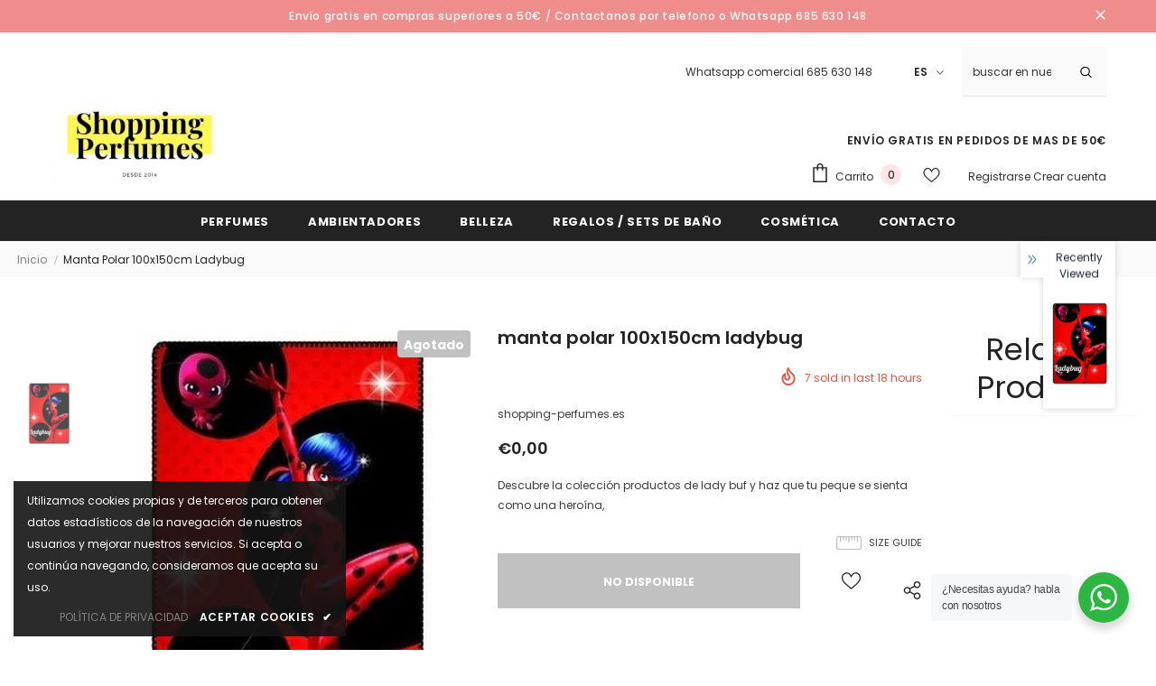

--- FILE ---
content_type: text/javascript; charset=utf-8
request_url: https://shopping-perfumes.es/products/manta-polar-100x150cm-ladybug.js?_=1769206708454
body_size: 327
content:
{"id":6973889544226,"title":"manta polar  100x150cm ladybug","handle":"manta-polar-100x150cm-ladybug","description":"Descubre la colección productos de lady buf y haz que tu peque se sienta como una heroína,","published_at":"2022-03-31T08:53:39+02:00","created_at":"2022-03-31T08:02:07+02:00","vendor":"shopping-perfumes.es","type":"","tags":["Acceuil","DISNEY Y OTRAS LICENCIAS","import_2022_03_31_052810","ladybug","VAMPIRINA"],"price":0,"price_min":0,"price_max":0,"available":false,"price_varies":false,"compare_at_price":null,"compare_at_price_min":0,"compare_at_price_max":0,"compare_at_price_varies":false,"variants":[{"id":40302112210978,"title":"Default Title","option1":"Default Title","option2":null,"option3":null,"sku":"","requires_shipping":true,"taxable":true,"featured_image":null,"available":false,"name":"manta polar  100x150cm ladybug","public_title":null,"options":["Default Title"],"price":0,"weight":300,"compare_at_price":null,"inventory_management":"shopify","barcode":null,"requires_selling_plan":false,"selling_plan_allocations":[]}],"images":["\/\/cdn.shopify.com\/s\/files\/1\/0571\/1124\/8930\/products\/1998.jpg?v=1648708501"],"featured_image":"\/\/cdn.shopify.com\/s\/files\/1\/0571\/1124\/8930\/products\/1998.jpg?v=1648708501","options":[{"name":"Title","position":1,"values":["Default Title"]}],"url":"\/products\/manta-polar-100x150cm-ladybug","media":[{"alt":null,"id":21610017914914,"position":1,"preview_image":{"aspect_ratio":0.687,"height":473,"width":325,"src":"https:\/\/cdn.shopify.com\/s\/files\/1\/0571\/1124\/8930\/products\/1998.jpg?v=1648708501"},"aspect_ratio":0.687,"height":473,"media_type":"image","src":"https:\/\/cdn.shopify.com\/s\/files\/1\/0571\/1124\/8930\/products\/1998.jpg?v=1648708501","width":325}],"requires_selling_plan":false,"selling_plan_groups":[]}

--- FILE ---
content_type: text/javascript
request_url: https://shopping-perfumes.es/cdn/shop/t/5/assets/seedgrow-whatsapp-init.js?v=137822687808737781691658821334
body_size: 917
content:
window.seedgrow_whatsapp_data={accounts:[{accountId:"62df99646baa8f0287988398",accountName:"Equipo Shopping Perfumes",avatar:"",dayOffsText:"I will be back soon",daysOfWeekWorking:{sunday:{isWorkingOnDay:"OFF",workHours:[{startTime:"08:00",endTime:"17:30"}]},monday:{isWorkingOnDay:"OFF",workHours:[{startTime:"08:00",endTime:"17:30"}]},tuesday:{isWorkingOnDay:"OFF",workHours:[{startTime:"08:00",endTime:"17:30"}]},wednesday:{isWorkingOnDay:"OFF",workHours:[{startTime:"08:00",endTime:"17:30"}]},thursday:{isWorkingOnDay:"ON",workHours:[{startTime:"20:00",endTime:"17:30"}]},friday:{isWorkingOnDay:"OFF",workHours:[{startTime:"08:00",endTime:"17:30"}]},saturday:{isWorkingOnDay:"OFF",workHours:[{startTime:"08:00",endTime:"17:30"}]}},isAlwaysAvailable:"ON",number:"+34685630148",predefinedText:"Hola! En que podemos ayudarte? :)",title:"Atenci\xF3n al cliente",willBeBackText:"I will be back soon",showWidget:!0,showButton:!0}],options:{analytics:{enabledFacebook:"OFF",enabledGoogleGA4:"OFF",enabledGoogle:"OFF"},display:{displayCondition:"excludePages",excludePages:[],includePages:[],showOnDesktop:"ON",showOnMobile:"ON",time_symbols:"h:m"},styles:{backgroundColor:"#2DB742",btnBottomDistance:"30",btnLabel:"Need Help? <strong>Chat with us</strong>",btnLabelWidth:"156",btnLeftDistance:"30",btnPosition:"right",btnRightDistance:"30",description:"Hi! Click one of our member below to chat on <strong>Whatsapp</strong>",gdprContent:'Please accept our <a href="https://ninjateam.org/privacy-policy/">privacy policy</a> first to start a conversation.',isShowBtnLabel:"ON",isShowGDPR:"ON",isShowResponseText:"OFF",isShowScroll:"ON",responseText:"The team typically replies in a few minutes.",scrollHeight:"500",textColor:"#fff",title:"Start a Conversation",isShowPoweredBy:"OFF",isHideLabelOnMobile:"OFF"}},buttonInfo:{styles:{type:"round",backgroundColor:"#2DB742",textColor:"#fff",label:"Need Help? Chat with us",width:300,height:64},display:{showOnProductPage:"ON"}},timezone:"+07:00",defaultAvatarSVG:'<svg width="48px" height="48px" class="nta-whatsapp-default-avatar" version="1.1" id="Layer_1" xmlns="http://www.w3.org/2000/svg" xmlns:xlink="http://www.w3.org/1999/xlink" x="0px" y="0px" viewBox="0 0 512 512" style="enable-background:new 0 0 512 512;" xml:space="preserve"><path style="fill:#EDEDED;" d="M0,512l35.31-128C12.359,344.276,0,300.138,0,254.234C0,114.759,114.759,0,255.117,0 S512,114.759,512,254.234S395.476,512,255.117,512c-44.138,0-86.51-14.124-124.469-35.31L0,512z"/> <path style="fill:#55CD6C;" d="M137.71,430.786l7.945,4.414c32.662,20.303,70.621,32.662,110.345,32.662 c115.641,0,211.862-96.221,211.862-213.628S371.641,44.138,255.117,44.138S44.138,137.71,44.138,254.234 c0,40.607,11.476,80.331,32.662,113.876l5.297,7.945l-20.303,74.152L137.71,430.786z"/> <path style="fill:#FEFEFE;" d="M187.145,135.945l-16.772-0.883c-5.297,0-10.593,1.766-14.124,5.297 c-7.945,7.062-21.186,20.303-24.717,37.959c-6.179,26.483,3.531,58.262,26.483,90.041s67.09,82.979,144.772,105.048 c24.717,7.062,44.138,2.648,60.028-7.062c12.359-7.945,20.303-20.303,22.952-33.545l2.648-12.359 c0.883-3.531-0.883-7.945-4.414-9.71l-55.614-25.6c-3.531-1.766-7.945-0.883-10.593,2.648l-22.069,28.248 c-1.766,1.766-4.414,2.648-7.062,1.766c-15.007-5.297-65.324-26.483-92.69-79.448c-0.883-2.648-0.883-5.297,0.883-7.062 l21.186-23.834c1.766-2.648,2.648-6.179,1.766-8.828l-25.6-57.379C193.324,138.593,190.676,135.945,187.145,135.945"/></svg>',defaultAvatarUrl:"https://whatsapp.seedgrow.net/images/whatsapp_logo.svg",urlSettings:{onDesktop:"api",onMobile:"api",openInNewTab:"ON"},translations:{enabled:!0,es:{widgetText:"Empezar conversaci\xF3n",widgetDescription:"\xA1Hola! Haga clic en uno de nuestros miembros a continuaci\xF3n para chatear en WhatsApp",widgetResponse:"El equipo suele responder en unos minutos.",widgetLabelText:"\xBFNecesitas ayuda? habla con nosotros",widgetGDPRContent:"Primero acepte nuestra pol\xEDtica de privacidad para iniciar una conversaci\xF3n.",buttonLabel:"\xBFNecesitas ayuda? habla con nosotros"}}};
//# sourceMappingURL=/cdn/shop/t/5/assets/seedgrow-whatsapp-init.js.map?v=137822687808737781691658821334
